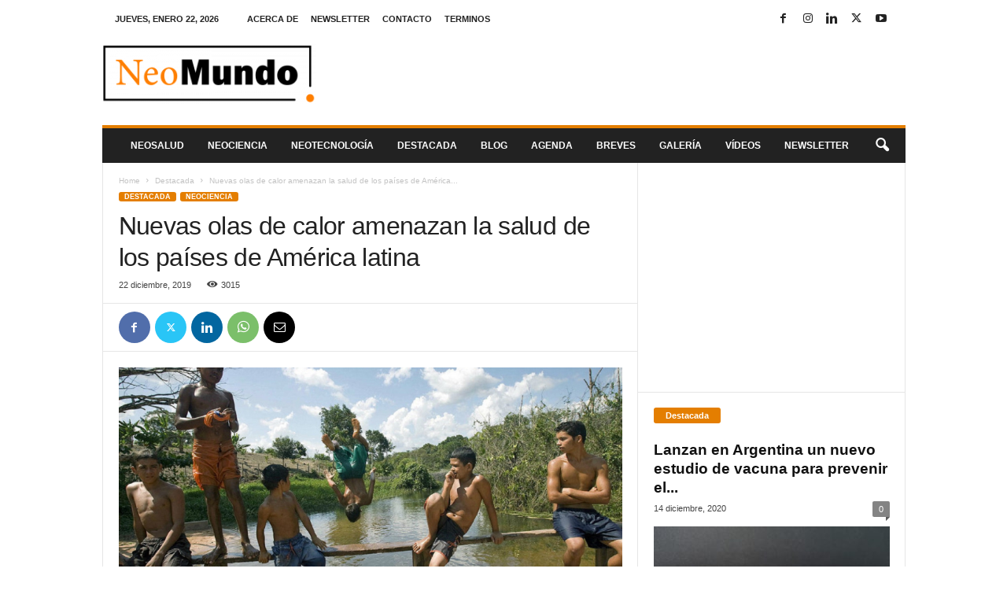

--- FILE ---
content_type: text/html; charset=utf-8
request_url: https://www.google.com/recaptcha/api2/aframe
body_size: 266
content:
<!DOCTYPE HTML><html><head><meta http-equiv="content-type" content="text/html; charset=UTF-8"></head><body><script nonce="o5tiYqrj2z6_g7PNUgWnig">/** Anti-fraud and anti-abuse applications only. See google.com/recaptcha */ try{var clients={'sodar':'https://pagead2.googlesyndication.com/pagead/sodar?'};window.addEventListener("message",function(a){try{if(a.source===window.parent){var b=JSON.parse(a.data);var c=clients[b['id']];if(c){var d=document.createElement('img');d.src=c+b['params']+'&rc='+(localStorage.getItem("rc::a")?sessionStorage.getItem("rc::b"):"");window.document.body.appendChild(d);sessionStorage.setItem("rc::e",parseInt(sessionStorage.getItem("rc::e")||0)+1);localStorage.setItem("rc::h",'1769113482103');}}}catch(b){}});window.parent.postMessage("_grecaptcha_ready", "*");}catch(b){}</script></body></html>